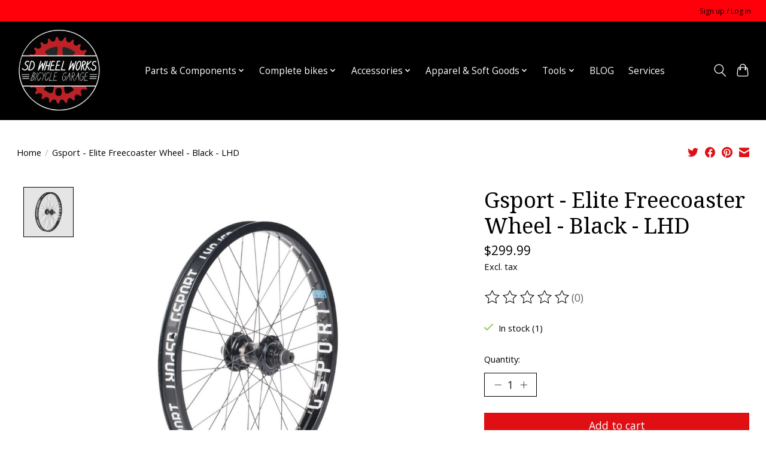

--- FILE ---
content_type: text/javascript;charset=utf-8
request_url: https://www.sdwheelworks.com/services/stats/pageview.js?product=52499303&hash=2a8b
body_size: -412
content:
// SEOshop 21-01-2026 04:25:35